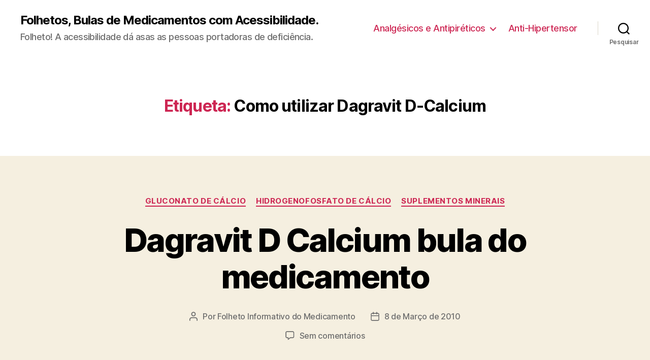

--- FILE ---
content_type: text/html; charset=UTF-8
request_url: https://www.folheto.net/tag/como-utilizar-dagravit-d-calcium/
body_size: 11036
content:
<!DOCTYPE html>

<html class="no-js" lang="pt-PT">

	<head>

		<meta charset="UTF-8">
		<meta name="viewport" content="width=device-width, initial-scale=1.0" >

		<link rel="profile" href="https://gmpg.org/xfn/11">

		<title>Como utilizar Dagravit D-Calcium | Folhetos, Bulas de Medicamentos com Acessibilidade.</title>

<!-- All In One SEO Pack 3.7.1[218,317] -->
<script type="application/ld+json" class="aioseop-schema">{"@context":"https://schema.org","@graph":[{"@type":"Organization","@id":"https://www.folheto.net/#organization","url":"https://www.folheto.net/","name":"Folhetos, Bulas de Medicamentos com Acessibilidade.","sameAs":[]},{"@type":"WebSite","@id":"https://www.folheto.net/#website","url":"https://www.folheto.net/","name":"Folhetos, Bulas de Medicamentos com Acessibilidade.","publisher":{"@id":"https://www.folheto.net/#organization"}},{"@type":"CollectionPage","@id":"https://www.folheto.net/tag/como-utilizar-dagravit-d-calcium/#collectionpage","url":"https://www.folheto.net/tag/como-utilizar-dagravit-d-calcium/","inLanguage":"pt-PT","name":"Como utilizar Dagravit D-Calcium","isPartOf":{"@id":"https://www.folheto.net/#website"},"breadcrumb":{"@id":"https://www.folheto.net/tag/como-utilizar-dagravit-d-calcium/#breadcrumblist"}},{"@type":"BreadcrumbList","@id":"https://www.folheto.net/tag/como-utilizar-dagravit-d-calcium/#breadcrumblist","itemListElement":[{"@type":"ListItem","position":1,"item":{"@type":"WebPage","@id":"https://www.folheto.net/","url":"https://www.folheto.net/","name":"Folhetos, Bulas de Medicamentos com Acessibilidade"}},{"@type":"ListItem","position":2,"item":{"@type":"WebPage","@id":"https://www.folheto.net/tag/como-utilizar-dagravit-d-calcium/","url":"https://www.folheto.net/tag/como-utilizar-dagravit-d-calcium/","name":"Como utilizar Dagravit D-Calcium"}}]}]}</script>
<link rel="canonical" href="https://www.folheto.net/tag/como-utilizar-dagravit-d-calcium/" />
<!-- All In One SEO Pack -->
<link rel='dns-prefetch' href='//s.w.org' />
<link rel="alternate" type="application/rss+xml" title="Folhetos, Bulas de Medicamentos com Acessibilidade. &raquo; Feed" href="https://www.folheto.net/feed/" />
<link rel="alternate" type="application/rss+xml" title="Folhetos, Bulas de Medicamentos com Acessibilidade. &raquo; Feed de comentários" href="https://www.folheto.net/comments/feed/" />
<link rel="alternate" type="application/rss+xml" title="Feed de etiquetas Folhetos, Bulas de Medicamentos com Acessibilidade. &raquo; Como utilizar Dagravit D-Calcium" href="https://www.folheto.net/tag/como-utilizar-dagravit-d-calcium/feed/" />
		<script>
			window._wpemojiSettings = {"baseUrl":"https:\/\/s.w.org\/images\/core\/emoji\/13.0.0\/72x72\/","ext":".png","svgUrl":"https:\/\/s.w.org\/images\/core\/emoji\/13.0.0\/svg\/","svgExt":".svg","source":{"concatemoji":"https:\/\/www.folheto.net\/wp-includes\/js\/wp-emoji-release.min.js?ver=5.5.1"}};
			!function(e,a,t){var r,n,o,i,p=a.createElement("canvas"),s=p.getContext&&p.getContext("2d");function c(e,t){var a=String.fromCharCode;s.clearRect(0,0,p.width,p.height),s.fillText(a.apply(this,e),0,0);var r=p.toDataURL();return s.clearRect(0,0,p.width,p.height),s.fillText(a.apply(this,t),0,0),r===p.toDataURL()}function l(e){if(!s||!s.fillText)return!1;switch(s.textBaseline="top",s.font="600 32px Arial",e){case"flag":return!c([127987,65039,8205,9895,65039],[127987,65039,8203,9895,65039])&&(!c([55356,56826,55356,56819],[55356,56826,8203,55356,56819])&&!c([55356,57332,56128,56423,56128,56418,56128,56421,56128,56430,56128,56423,56128,56447],[55356,57332,8203,56128,56423,8203,56128,56418,8203,56128,56421,8203,56128,56430,8203,56128,56423,8203,56128,56447]));case"emoji":return!c([55357,56424,8205,55356,57212],[55357,56424,8203,55356,57212])}return!1}function d(e){var t=a.createElement("script");t.src=e,t.defer=t.type="text/javascript",a.getElementsByTagName("head")[0].appendChild(t)}for(i=Array("flag","emoji"),t.supports={everything:!0,everythingExceptFlag:!0},o=0;o<i.length;o++)t.supports[i[o]]=l(i[o]),t.supports.everything=t.supports.everything&&t.supports[i[o]],"flag"!==i[o]&&(t.supports.everythingExceptFlag=t.supports.everythingExceptFlag&&t.supports[i[o]]);t.supports.everythingExceptFlag=t.supports.everythingExceptFlag&&!t.supports.flag,t.DOMReady=!1,t.readyCallback=function(){t.DOMReady=!0},t.supports.everything||(n=function(){t.readyCallback()},a.addEventListener?(a.addEventListener("DOMContentLoaded",n,!1),e.addEventListener("load",n,!1)):(e.attachEvent("onload",n),a.attachEvent("onreadystatechange",function(){"complete"===a.readyState&&t.readyCallback()})),(r=t.source||{}).concatemoji?d(r.concatemoji):r.wpemoji&&r.twemoji&&(d(r.twemoji),d(r.wpemoji)))}(window,document,window._wpemojiSettings);
		</script>
		<!-- folheto.net is managing ads with Advanced Ads --><script>
						advanced_ads_ready=function(){var fns=[],listener,doc=typeof document==="object"&&document,hack=doc&&doc.documentElement.doScroll,domContentLoaded="DOMContentLoaded",loaded=doc&&(hack?/^loaded|^c/:/^loaded|^i|^c/).test(doc.readyState);if(!loaded&&doc){listener=function(){doc.removeEventListener(domContentLoaded,listener);window.removeEventListener("load",listener);loaded=1;while(listener=fns.shift())listener()};doc.addEventListener(domContentLoaded,listener);window.addEventListener("load",listener)}return function(fn){loaded?setTimeout(fn,0):fns.push(fn)}}();
						</script>
		<style>
img.wp-smiley,
img.emoji {
	display: inline !important;
	border: none !important;
	box-shadow: none !important;
	height: 1em !important;
	width: 1em !important;
	margin: 0 .07em !important;
	vertical-align: -0.1em !important;
	background: none !important;
	padding: 0 !important;
}
</style>
	<link rel='stylesheet' id='yarppWidgetCss-css'  href='https://www.folheto.net/wp-content/plugins/yet-another-related-posts-plugin/style/widget.css?ver=5.5.1' media='all' />
<link rel='stylesheet' id='wp-block-library-css'  href='https://www.folheto.net/wp-includes/css/dist/block-library/style.min.css?ver=5.5.1' media='all' />
<link rel='stylesheet' id='contact-form-7-css'  href='https://www.folheto.net/wp-content/plugins/contact-form-7/includes/css/styles.css?ver=5.2.2' media='all' />
<link rel='stylesheet' id='wp-pagenavi-css'  href='https://www.folheto.net/wp-content/plugins/wp-pagenavi/pagenavi-css.css?ver=2.70' media='all' />
<link rel='stylesheet' id='twentytwenty-style-css'  href='https://www.folheto.net/wp-content/themes/twentytwenty/style.css?ver=1.5' media='all' />
<style id='twentytwenty-style-inline-css'>
.color-accent,.color-accent-hover:hover,.color-accent-hover:focus,:root .has-accent-color,.has-drop-cap:not(:focus):first-letter,.wp-block-button.is-style-outline,a { color: #cd2653; }blockquote,.border-color-accent,.border-color-accent-hover:hover,.border-color-accent-hover:focus { border-color: #cd2653; }button,.button,.faux-button,.wp-block-button__link,.wp-block-file .wp-block-file__button,input[type="button"],input[type="reset"],input[type="submit"],.bg-accent,.bg-accent-hover:hover,.bg-accent-hover:focus,:root .has-accent-background-color,.comment-reply-link { background-color: #cd2653; }.fill-children-accent,.fill-children-accent * { fill: #cd2653; }body,.entry-title a,:root .has-primary-color { color: #000000; }:root .has-primary-background-color { background-color: #000000; }cite,figcaption,.wp-caption-text,.post-meta,.entry-content .wp-block-archives li,.entry-content .wp-block-categories li,.entry-content .wp-block-latest-posts li,.wp-block-latest-comments__comment-date,.wp-block-latest-posts__post-date,.wp-block-embed figcaption,.wp-block-image figcaption,.wp-block-pullquote cite,.comment-metadata,.comment-respond .comment-notes,.comment-respond .logged-in-as,.pagination .dots,.entry-content hr:not(.has-background),hr.styled-separator,:root .has-secondary-color { color: #6d6d6d; }:root .has-secondary-background-color { background-color: #6d6d6d; }pre,fieldset,input,textarea,table,table *,hr { border-color: #dcd7ca; }caption,code,code,kbd,samp,.wp-block-table.is-style-stripes tbody tr:nth-child(odd),:root .has-subtle-background-background-color { background-color: #dcd7ca; }.wp-block-table.is-style-stripes { border-bottom-color: #dcd7ca; }.wp-block-latest-posts.is-grid li { border-top-color: #dcd7ca; }:root .has-subtle-background-color { color: #dcd7ca; }body:not(.overlay-header) .primary-menu > li > a,body:not(.overlay-header) .primary-menu > li > .icon,.modal-menu a,.footer-menu a, .footer-widgets a,#site-footer .wp-block-button.is-style-outline,.wp-block-pullquote:before,.singular:not(.overlay-header) .entry-header a,.archive-header a,.header-footer-group .color-accent,.header-footer-group .color-accent-hover:hover { color: #cd2653; }.social-icons a,#site-footer button:not(.toggle),#site-footer .button,#site-footer .faux-button,#site-footer .wp-block-button__link,#site-footer .wp-block-file__button,#site-footer input[type="button"],#site-footer input[type="reset"],#site-footer input[type="submit"] { background-color: #cd2653; }.header-footer-group,body:not(.overlay-header) #site-header .toggle,.menu-modal .toggle { color: #000000; }body:not(.overlay-header) .primary-menu ul { background-color: #000000; }body:not(.overlay-header) .primary-menu > li > ul:after { border-bottom-color: #000000; }body:not(.overlay-header) .primary-menu ul ul:after { border-left-color: #000000; }.site-description,body:not(.overlay-header) .toggle-inner .toggle-text,.widget .post-date,.widget .rss-date,.widget_archive li,.widget_categories li,.widget cite,.widget_pages li,.widget_meta li,.widget_nav_menu li,.powered-by-wordpress,.to-the-top,.singular .entry-header .post-meta,.singular:not(.overlay-header) .entry-header .post-meta a { color: #6d6d6d; }.header-footer-group pre,.header-footer-group fieldset,.header-footer-group input,.header-footer-group textarea,.header-footer-group table,.header-footer-group table *,.footer-nav-widgets-wrapper,#site-footer,.menu-modal nav *,.footer-widgets-outer-wrapper,.footer-top { border-color: #dcd7ca; }.header-footer-group table caption,body:not(.overlay-header) .header-inner .toggle-wrapper::before { background-color: #dcd7ca; }
</style>
<link rel='stylesheet' id='twentytwenty-print-style-css'  href='https://www.folheto.net/wp-content/themes/twentytwenty/print.css?ver=1.5' media='print' />
<script src='https://www.folheto.net/wp-includes/js/jquery/jquery.js?ver=1.12.4-wp' id='jquery-core-js'></script>
<script src='https://www.folheto.net/wp-content/themes/twentytwenty/assets/js/index.js?ver=1.5' id='twentytwenty-js-js' async></script>
<link rel="https://api.w.org/" href="https://www.folheto.net/wp-json/" /><link rel="alternate" type="application/json" href="https://www.folheto.net/wp-json/wp/v2/tags/3608" /><link rel="EditURI" type="application/rsd+xml" title="RSD" href="https://www.folheto.net/xmlrpc.php?rsd" />
<link rel="wlwmanifest" type="application/wlwmanifest+xml" href="https://www.folheto.net/wp-includes/wlwmanifest.xml" /> 
<meta name="generator" content="WordPress 5.5.1" />
	<script>document.documentElement.className = document.documentElement.className.replace( 'no-js', 'js' );</script>
	
	</head>

	<body class="archive tag tag-como-utilizar-dagravit-d-calcium tag-3608 wp-embed-responsive enable-search-modal has-no-pagination showing-comments show-avatars footer-top-visible">

		<a class="skip-link screen-reader-text" href="#site-content">Saltar para o conteúdo</a>
		<header id="site-header" class="header-footer-group" role="banner">

			<div class="header-inner section-inner">

				<div class="header-titles-wrapper">

					
						<button class="toggle search-toggle mobile-search-toggle" data-toggle-target=".search-modal" data-toggle-body-class="showing-search-modal" data-set-focus=".search-modal .search-field" aria-expanded="false">
							<span class="toggle-inner">
								<span class="toggle-icon">
									<svg class="svg-icon" aria-hidden="true" role="img" focusable="false" xmlns="http://www.w3.org/2000/svg" width="23" height="23" viewBox="0 0 23 23"><path d="M38.710696,48.0601792 L43,52.3494831 L41.3494831,54 L37.0601792,49.710696 C35.2632422,51.1481185 32.9839107,52.0076499 30.5038249,52.0076499 C24.7027226,52.0076499 20,47.3049272 20,41.5038249 C20,35.7027226 24.7027226,31 30.5038249,31 C36.3049272,31 41.0076499,35.7027226 41.0076499,41.5038249 C41.0076499,43.9839107 40.1481185,46.2632422 38.710696,48.0601792 Z M36.3875844,47.1716785 C37.8030221,45.7026647 38.6734666,43.7048964 38.6734666,41.5038249 C38.6734666,36.9918565 35.0157934,33.3341833 30.5038249,33.3341833 C25.9918565,33.3341833 22.3341833,36.9918565 22.3341833,41.5038249 C22.3341833,46.0157934 25.9918565,49.6734666 30.5038249,49.6734666 C32.7048964,49.6734666 34.7026647,48.8030221 36.1716785,47.3875844 C36.2023931,47.347638 36.2360451,47.3092237 36.2726343,47.2726343 C36.3092237,47.2360451 36.347638,47.2023931 36.3875844,47.1716785 Z" transform="translate(-20 -31)" /></svg>								</span>
								<span class="toggle-text">Pesquisar</span>
							</span>
						</button><!-- .search-toggle -->

					
					<div class="header-titles">

						<div class="site-title faux-heading"><a href="https://www.folheto.net/">Folhetos, Bulas de Medicamentos com Acessibilidade.</a></div><div class="site-description">Folheto! A acessibilidade dá asas as pessoas portadoras de deficiência.</div><!-- .site-description -->
					</div><!-- .header-titles -->

					<button class="toggle nav-toggle mobile-nav-toggle" data-toggle-target=".menu-modal"  data-toggle-body-class="showing-menu-modal" aria-expanded="false" data-set-focus=".close-nav-toggle">
						<span class="toggle-inner">
							<span class="toggle-icon">
								<svg class="svg-icon" aria-hidden="true" role="img" focusable="false" xmlns="http://www.w3.org/2000/svg" width="26" height="7" viewBox="0 0 26 7"><path fill-rule="evenodd" d="M332.5,45 C330.567003,45 329,43.4329966 329,41.5 C329,39.5670034 330.567003,38 332.5,38 C334.432997,38 336,39.5670034 336,41.5 C336,43.4329966 334.432997,45 332.5,45 Z M342,45 C340.067003,45 338.5,43.4329966 338.5,41.5 C338.5,39.5670034 340.067003,38 342,38 C343.932997,38 345.5,39.5670034 345.5,41.5 C345.5,43.4329966 343.932997,45 342,45 Z M351.5,45 C349.567003,45 348,43.4329966 348,41.5 C348,39.5670034 349.567003,38 351.5,38 C353.432997,38 355,39.5670034 355,41.5 C355,43.4329966 353.432997,45 351.5,45 Z" transform="translate(-329 -38)" /></svg>							</span>
							<span class="toggle-text">Menu</span>
						</span>
					</button><!-- .nav-toggle -->

				</div><!-- .header-titles-wrapper -->

				<div class="header-navigation-wrapper">

					
							<nav class="primary-menu-wrapper" aria-label="Horizontal" role="navigation">

								<ul class="primary-menu reset-list-style">

								<li id="menu-item-9355" class="menu-item menu-item-type-taxonomy menu-item-object-category menu-item-has-children menu-item-9355"><a href="https://www.folheto.net/category/analgesicos-e-antipireticos/">Analgésicos e Antipiréticos</a><span class="icon"></span>
<ul class="sub-menu">
	<li id="menu-item-9356" class="menu-item menu-item-type-taxonomy menu-item-object-category menu-item-9356"><a href="https://www.folheto.net/category/antiepilepticos-e-anticonvulsivantes/carbamazepina/">Carbamazepina</a></li>
	<li id="menu-item-9357" class="menu-item menu-item-type-taxonomy menu-item-object-category menu-item-9357"><a href="https://www.folheto.net/category/laxantes-osmoticos/cloreto-de-sodio/">Cloreto de sódio</a></li>
</ul>
</li>
<li id="menu-item-9358" class="menu-item menu-item-type-taxonomy menu-item-object-category menu-item-9358"><a href="https://www.folheto.net/category/anti-hipertensor/">Anti-Hipertensor</a></li>

								</ul>

							</nav><!-- .primary-menu-wrapper -->

						
						<div class="header-toggles hide-no-js">

						
							<div class="toggle-wrapper search-toggle-wrapper">

								<button class="toggle search-toggle desktop-search-toggle" data-toggle-target=".search-modal" data-toggle-body-class="showing-search-modal" data-set-focus=".search-modal .search-field" aria-expanded="false">
									<span class="toggle-inner">
										<svg class="svg-icon" aria-hidden="true" role="img" focusable="false" xmlns="http://www.w3.org/2000/svg" width="23" height="23" viewBox="0 0 23 23"><path d="M38.710696,48.0601792 L43,52.3494831 L41.3494831,54 L37.0601792,49.710696 C35.2632422,51.1481185 32.9839107,52.0076499 30.5038249,52.0076499 C24.7027226,52.0076499 20,47.3049272 20,41.5038249 C20,35.7027226 24.7027226,31 30.5038249,31 C36.3049272,31 41.0076499,35.7027226 41.0076499,41.5038249 C41.0076499,43.9839107 40.1481185,46.2632422 38.710696,48.0601792 Z M36.3875844,47.1716785 C37.8030221,45.7026647 38.6734666,43.7048964 38.6734666,41.5038249 C38.6734666,36.9918565 35.0157934,33.3341833 30.5038249,33.3341833 C25.9918565,33.3341833 22.3341833,36.9918565 22.3341833,41.5038249 C22.3341833,46.0157934 25.9918565,49.6734666 30.5038249,49.6734666 C32.7048964,49.6734666 34.7026647,48.8030221 36.1716785,47.3875844 C36.2023931,47.347638 36.2360451,47.3092237 36.2726343,47.2726343 C36.3092237,47.2360451 36.347638,47.2023931 36.3875844,47.1716785 Z" transform="translate(-20 -31)" /></svg>										<span class="toggle-text">Pesquisar</span>
									</span>
								</button><!-- .search-toggle -->

							</div>

							
						</div><!-- .header-toggles -->
						
				</div><!-- .header-navigation-wrapper -->

			</div><!-- .header-inner -->

			<div class="search-modal cover-modal header-footer-group" data-modal-target-string=".search-modal">

	<div class="search-modal-inner modal-inner">

		<div class="section-inner">

			<form role="search" aria-label="Pesquisar por:" method="get" class="search-form" action="https://www.folheto.net/">
	<label for="search-form-1">
		<span class="screen-reader-text">Pesquisar por:</span>
		<input type="search" id="search-form-1" class="search-field" placeholder="Pesquisar &hellip;" value="" name="s" />
	</label>
	<input type="submit" class="search-submit" value="Pesquisar" />
</form>

			<button class="toggle search-untoggle close-search-toggle fill-children-current-color" data-toggle-target=".search-modal" data-toggle-body-class="showing-search-modal" data-set-focus=".search-modal .search-field" aria-expanded="false">
				<span class="screen-reader-text">Fechar pesquisa</span>
				<svg class="svg-icon" aria-hidden="true" role="img" focusable="false" xmlns="http://www.w3.org/2000/svg" width="16" height="16" viewBox="0 0 16 16"><polygon fill="" fill-rule="evenodd" points="6.852 7.649 .399 1.195 1.445 .149 7.899 6.602 14.352 .149 15.399 1.195 8.945 7.649 15.399 14.102 14.352 15.149 7.899 8.695 1.445 15.149 .399 14.102" /></svg>			</button><!-- .search-toggle -->

		</div><!-- .section-inner -->

	</div><!-- .search-modal-inner -->

</div><!-- .menu-modal -->

		</header><!-- #site-header -->

		
<div class="menu-modal cover-modal header-footer-group" data-modal-target-string=".menu-modal">

	<div class="menu-modal-inner modal-inner">

		<div class="menu-wrapper section-inner">

			<div class="menu-top">

				<button class="toggle close-nav-toggle fill-children-current-color" data-toggle-target=".menu-modal" data-toggle-body-class="showing-menu-modal" aria-expanded="false" data-set-focus=".menu-modal">
					<span class="toggle-text">Fechar menu</span>
					<svg class="svg-icon" aria-hidden="true" role="img" focusable="false" xmlns="http://www.w3.org/2000/svg" width="16" height="16" viewBox="0 0 16 16"><polygon fill="" fill-rule="evenodd" points="6.852 7.649 .399 1.195 1.445 .149 7.899 6.602 14.352 .149 15.399 1.195 8.945 7.649 15.399 14.102 14.352 15.149 7.899 8.695 1.445 15.149 .399 14.102" /></svg>				</button><!-- .nav-toggle -->

				
					<nav class="mobile-menu" aria-label="Dispositivos móveis" role="navigation">

						<ul class="modal-menu reset-list-style">

						<li class="menu-item menu-item-type-taxonomy menu-item-object-category menu-item-has-children menu-item-9355"><div class="ancestor-wrapper"><a href="https://www.folheto.net/category/analgesicos-e-antipireticos/">Analgésicos e Antipiréticos</a><button class="toggle sub-menu-toggle fill-children-current-color" data-toggle-target=".menu-modal .menu-item-9355 > .sub-menu" data-toggle-type="slidetoggle" data-toggle-duration="250" aria-expanded="false"><span class="screen-reader-text">Mostrar submenu</span><svg class="svg-icon" aria-hidden="true" role="img" focusable="false" xmlns="http://www.w3.org/2000/svg" width="20" height="12" viewBox="0 0 20 12"><polygon fill="" fill-rule="evenodd" points="1319.899 365.778 1327.678 358 1329.799 360.121 1319.899 370.021 1310 360.121 1312.121 358" transform="translate(-1310 -358)" /></svg></button></div><!-- .ancestor-wrapper -->
<ul class="sub-menu">
	<li class="menu-item menu-item-type-taxonomy menu-item-object-category menu-item-9356"><div class="ancestor-wrapper"><a href="https://www.folheto.net/category/antiepilepticos-e-anticonvulsivantes/carbamazepina/">Carbamazepina</a></div><!-- .ancestor-wrapper --></li>
	<li class="menu-item menu-item-type-taxonomy menu-item-object-category menu-item-9357"><div class="ancestor-wrapper"><a href="https://www.folheto.net/category/laxantes-osmoticos/cloreto-de-sodio/">Cloreto de sódio</a></div><!-- .ancestor-wrapper --></li>
</ul>
</li>
<li class="menu-item menu-item-type-taxonomy menu-item-object-category menu-item-9358"><div class="ancestor-wrapper"><a href="https://www.folheto.net/category/anti-hipertensor/">Anti-Hipertensor</a></div><!-- .ancestor-wrapper --></li>

						</ul>

					</nav>

					
			</div><!-- .menu-top -->

			<div class="menu-bottom">

				
			</div><!-- .menu-bottom -->

		</div><!-- .menu-wrapper -->

	</div><!-- .menu-modal-inner -->

</div><!-- .menu-modal -->

<main id="site-content" role="main">

	
		<header class="archive-header has-text-align-center header-footer-group">

			<div class="archive-header-inner section-inner medium">

									<h1 class="archive-title"><span class="color-accent">Etiqueta:</span> <span>Como utilizar Dagravit D-Calcium</span></h1>
				
				
			</div><!-- .archive-header-inner -->

		</header><!-- .archive-header -->

		
<article class="post-5912 post type-post status-publish format-standard hentry category-gluconato-de-calcio category-hidrogenofosfato-de-calcio category-suplementos-minerais tag-como-utilizar-dagravit-d-calcium tag-efeitos-secundarios-dagravit-d-calcium tag-gluconato-de-calcio tag-hidrogenofosfato-de-calcio tag-hipersensibilidade tag-vitamina-d" id="post-5912">

	
<header class="entry-header has-text-align-center">

	<div class="entry-header-inner section-inner medium">

		
			<div class="entry-categories">
				<span class="screen-reader-text">Categorias</span>
				<div class="entry-categories-inner">
					<a href="https://www.folheto.net/category/suplementos-minerais/gluconato-de-calcio/" rel="category tag">Gluconato de cálcio</a> <a href="https://www.folheto.net/category/suplementos-minerais/hidrogenofosfato-de-calcio/" rel="category tag">Hidrogenofosfato de cálcio</a> <a href="https://www.folheto.net/category/suplementos-minerais/" rel="category tag">Suplementos minerais</a>				</div><!-- .entry-categories-inner -->
			</div><!-- .entry-categories -->

			<h2 class="entry-title heading-size-1"><a href="https://www.folheto.net/dagravit-d-calcium-bula-do-medicamento/">Dagravit D Calcium bula do medicamento</a></h2>
		<div class="post-meta-wrapper post-meta-single post-meta-single-top">

			<ul class="post-meta">

									<li class="post-author meta-wrapper">
						<span class="meta-icon">
							<span class="screen-reader-text">Autor do artigo</span>
							<svg class="svg-icon" aria-hidden="true" role="img" focusable="false" xmlns="http://www.w3.org/2000/svg" width="18" height="20" viewBox="0 0 18 20"><path fill="" d="M18,19 C18,19.5522847 17.5522847,20 17,20 C16.4477153,20 16,19.5522847 16,19 L16,17 C16,15.3431458 14.6568542,14 13,14 L5,14 C3.34314575,14 2,15.3431458 2,17 L2,19 C2,19.5522847 1.55228475,20 1,20 C0.44771525,20 0,19.5522847 0,19 L0,17 C0,14.2385763 2.23857625,12 5,12 L13,12 C15.7614237,12 18,14.2385763 18,17 L18,19 Z M9,10 C6.23857625,10 4,7.76142375 4,5 C4,2.23857625 6.23857625,0 9,0 C11.7614237,0 14,2.23857625 14,5 C14,7.76142375 11.7614237,10 9,10 Z M9,8 C10.6568542,8 12,6.65685425 12,5 C12,3.34314575 10.6568542,2 9,2 C7.34314575,2 6,3.34314575 6,5 C6,6.65685425 7.34314575,8 9,8 Z" /></svg>						</span>
						<span class="meta-text">
							Por <a href="https://www.folheto.net/author/admin/">Folheto Informativo do Medicamento</a>						</span>
					</li>
										<li class="post-date meta-wrapper">
						<span class="meta-icon">
							<span class="screen-reader-text">Data do artigo</span>
							<svg class="svg-icon" aria-hidden="true" role="img" focusable="false" xmlns="http://www.w3.org/2000/svg" width="18" height="19" viewBox="0 0 18 19"><path fill="" d="M4.60069444,4.09375 L3.25,4.09375 C2.47334957,4.09375 1.84375,4.72334957 1.84375,5.5 L1.84375,7.26736111 L16.15625,7.26736111 L16.15625,5.5 C16.15625,4.72334957 15.5266504,4.09375 14.75,4.09375 L13.3993056,4.09375 L13.3993056,4.55555556 C13.3993056,5.02154581 13.0215458,5.39930556 12.5555556,5.39930556 C12.0895653,5.39930556 11.7118056,5.02154581 11.7118056,4.55555556 L11.7118056,4.09375 L6.28819444,4.09375 L6.28819444,4.55555556 C6.28819444,5.02154581 5.9104347,5.39930556 5.44444444,5.39930556 C4.97845419,5.39930556 4.60069444,5.02154581 4.60069444,4.55555556 L4.60069444,4.09375 Z M6.28819444,2.40625 L11.7118056,2.40625 L11.7118056,1 C11.7118056,0.534009742 12.0895653,0.15625 12.5555556,0.15625 C13.0215458,0.15625 13.3993056,0.534009742 13.3993056,1 L13.3993056,2.40625 L14.75,2.40625 C16.4586309,2.40625 17.84375,3.79136906 17.84375,5.5 L17.84375,15.875 C17.84375,17.5836309 16.4586309,18.96875 14.75,18.96875 L3.25,18.96875 C1.54136906,18.96875 0.15625,17.5836309 0.15625,15.875 L0.15625,5.5 C0.15625,3.79136906 1.54136906,2.40625 3.25,2.40625 L4.60069444,2.40625 L4.60069444,1 C4.60069444,0.534009742 4.97845419,0.15625 5.44444444,0.15625 C5.9104347,0.15625 6.28819444,0.534009742 6.28819444,1 L6.28819444,2.40625 Z M1.84375,8.95486111 L1.84375,15.875 C1.84375,16.6516504 2.47334957,17.28125 3.25,17.28125 L14.75,17.28125 C15.5266504,17.28125 16.15625,16.6516504 16.15625,15.875 L16.15625,8.95486111 L1.84375,8.95486111 Z" /></svg>						</span>
						<span class="meta-text">
							<a href="https://www.folheto.net/dagravit-d-calcium-bula-do-medicamento/">8 de Março de 2010</a>
						</span>
					</li>
										<li class="post-comment-link meta-wrapper">
						<span class="meta-icon">
							<svg class="svg-icon" aria-hidden="true" role="img" focusable="false" xmlns="http://www.w3.org/2000/svg" width="19" height="19" viewBox="0 0 19 19"><path d="M9.43016863,13.2235931 C9.58624731,13.094699 9.7823475,13.0241935 9.98476849,13.0241935 L15.0564516,13.0241935 C15.8581553,13.0241935 16.5080645,12.3742843 16.5080645,11.5725806 L16.5080645,3.44354839 C16.5080645,2.64184472 15.8581553,1.99193548 15.0564516,1.99193548 L3.44354839,1.99193548 C2.64184472,1.99193548 1.99193548,2.64184472 1.99193548,3.44354839 L1.99193548,11.5725806 C1.99193548,12.3742843 2.64184472,13.0241935 3.44354839,13.0241935 L5.76612903,13.0241935 C6.24715123,13.0241935 6.63709677,13.4141391 6.63709677,13.8951613 L6.63709677,15.5301903 L9.43016863,13.2235931 Z M3.44354839,14.766129 C1.67980032,14.766129 0.25,13.3363287 0.25,11.5725806 L0.25,3.44354839 C0.25,1.67980032 1.67980032,0.25 3.44354839,0.25 L15.0564516,0.25 C16.8201997,0.25 18.25,1.67980032 18.25,3.44354839 L18.25,11.5725806 C18.25,13.3363287 16.8201997,14.766129 15.0564516,14.766129 L10.2979143,14.766129 L6.32072889,18.0506004 C5.75274472,18.5196577 4.89516129,18.1156602 4.89516129,17.3790323 L4.89516129,14.766129 L3.44354839,14.766129 Z" /></svg>						</span>
						<span class="meta-text">
							<a href="https://www.folheto.net/dagravit-d-calcium-bula-do-medicamento/#respond">Sem comentários<span class="screen-reader-text"> em Dagravit D Calcium bula do medicamento</span></a>						</span>
					</li>
					
			</ul><!-- .post-meta -->

		</div><!-- .post-meta-wrapper -->

		
	</div><!-- .entry-header-inner -->

</header><!-- .entry-header -->

	<div class="post-inner thin ">

		<div class="entry-content">

			<div id="HOTWordsTxt"><p>Neste folheto:<br />
<a href="#1">1. O que é Dagravit D-Calcium e para que serve</a><br />
<a href="#2">2. Antes de utilizar Dagravit D-Calcium</a><br />
<a href="#3">3. Como utilizar Dagravit D-Calcium</a><br />
<a href="#4">4. Efeitos secundários Dagravit D-Calcium</a><br />
<a href="#5">5. Conservação de Dagravit D-Calcium</a><br />
<a href="#6">6. Outras informações</a></p>
<p style="text-align: center;">
<p style="text-align: center;">Dagravit D Calcium, 250 mg + 250 mg + 100 U.I., Comprimido mastigáveis</p>
<p style="text-align: center;">Gluconato de cálcio + Hidrogenofosfato de cálcio + Colecalciferol</p>
<p style="text-align: center;">Este folheto contém informações importantes para si. Leia-o atentamente.<br />
Este medicamento pode ser adquirido sem receita médica. No entanto, é necessário utilizar Dagravit D Calcium com precaução para obter os devidos resultados.<br />
Caso precise de esclarecimentos ou conselhos, consulte o seu farmacêutico.<br />
Em caso de agravamento ou persistência dos sintomas, consulte o seu médico.<br />
Se algum dos efeitos secundários se agravar ou se detectar quaisquer efeitos secundários não mencionados neste folheto, informe o seu médico ou farmacêutico.</p>
<p style="text-align: center;">
<p>1. <a id="1" name="1">O QUE É Dagravit D-Calcium E PARA QUE É UTILIZADO</a><br />
O Dagravit D-Calcium é um Suplemento de Cálcio de Vitamina D</p>
<p>Indicações terapêuticas:<br />
Dagravit D-Calcium é um suplemento composto por Cálcio e Vitamina D.</p>
<p>A fórmula equilibrada de Dagravit D-Calcium está indicada em situações em que se considere benéfica a suplementação com Cálcio. Desta forma, Dagravit DCalcium está indicado na prevenção e tratamento de estados de carência em Cálcio.</p>
<p>2. <a id="2" name="2">ANTES DE UTILIZAR Dagravit D-Calcium</a><br />
Não utilize Dagravit D-Calcium<br />
Se tem hipersensibilidade (alergia) conhecida a qualquer componente do Dagravit D-Calcium</p>
<p>Tome especial cuidado com Dagravit D-Calcium<br />
A administração de altas doses de vitamina D pode provocar hipervitaminoses.<br />
Em alguns indivíduos, a administração de cálcio facilita a formação de cálculos no tracto urinário. Se tem antecedentes de cálculos urinários consulte o seu médico antes de iniciar a terapêutica com este medicamento.</p>
<p>Ao utilizar Dagravit D-Calcium com outros medicamentos<br />
Não são conhecidas interacções com outros medicamentos</p>
<p>Gravidez e aleitamento<br />
Pode ser utilizado.</p>
<p>Condução de veículos e utilização de máquinas:<br />
Não relevante.</p>
<p>Informações importantes sobre alguns componentes de Dagravit D-Calcium<br />
Se foi informado pelo seu médico que tem intolerância a alguns açúcares, contacte-o antes de tomar este medicamento.</p>
<p>E110, amarelo sunset &#8211; Pode causar reacções alérgicas.</p>
<p>3. <a id="3" name="3">COMO UTILIZAR Dagravit D-Calcium</a><br />
Utilizar Dagravit D-Calcium sempre de acordo com as indicações deste folheto informativo. Fale com o seu médico ou farmacêutico se tiver dúvidas.</p>
<p>Crianças: 2 comprimidos/dia<br />
Adolescentes e adultos: 4 comprimidos/dia<br />
Estes comprimidos são mastigáveis, podendo ser chupados como um rebuçado.</p>
<p>Se utilizar mais Dagravit D-Calcium do que deveria:<br />
Não estão descritos casos de intoxicação com este medicamento.</p>
<p>Caso se tenha esquecido de utilizar Dagravit D-Calcium:<br />
Se tal acontecer deve tomar o medicamento logo que se lembrar.</p>
<p>4. <a id="4" name="4">EFEITOS SECUNDÁRIOS Dagravit D-Calcium</a><br />
Não estão descritos<br />
Se detectar qualquer efeito secundário não mencionados neste folheto, informe o seu médico ou farmacêutico.</p>
<p>5.<a id="5" name="5"> CONSERVAÇÃO DE Dagravit D-Calcium</a><br />
Manter fora do alcance e da vista das crianças.<br />
Conservar a temperatura inferior a 25ºC<br />
Não utilize Dagravit D-Calcium após expirar o prazo de validade impresso no rótulo.<br />
Os medicamentos não devem ser eliminados na canalização ou no lixo doméstico. Pergunte ao seu farmacêutico como eliminar os medicamentos de que já não necessita.<br />
Estas medidas irão ajudar a proteger o ambiente.</p>
<p>6.<a id="6" name="6"> OUTRAS INFORMAÇÕES</a><br />
Qual a composição de Dagravit D-Calcium<br />
As substâncias activas são:<br />
Por comprimido<br />
Vitamina D 100 U.I.<br />
Gluconato de cálcio<br />
H2O<br />
250mg<br />
Fosfato de cálcio H2O 250mg<br />
Os outros ingredientes são:<br />
Sacarose, ácido cítrico, aroma de laranja, E110 amarelo sunset, estearato de magnésio, talco, polissorbato 80.</p>
<p>Qual o aspecto de Dagravit D-Calcium e conteúdo da embalagem:<br />
Dagravit D-calcium são comprimidos mastigáveis que podem ser chupados como um rebuçado. Apresentam-se em frascos de 20 comprimidos.</p>
<p>Titular da Autorização de Introdução no Mercado:<br />
MEDA Pharma &#8211; Produtos Farmacêuticos, S.A.<br />
Rua do Centro Cultural, nº 13 &#8211; 1749-066 Lisboa<br />
Telefone: 21 8420300<br />
Telefax: 21 8492042<br />
e-mail: geral@medapharma.pt</p>
<p>Fabricante:<br />
Sidefarma, Sociedade Industrial de Expansão Farmacêutica<br />
Rua da Guiné, nº26 – 2689-514 Prior Velho<br />
Telefone: 21 9426100<br />
Telefax: 21 9416205</p>
<p>Este folheto foi aprovado pela última vez em: 05-11-2008</p>
</div>
		</div><!-- .entry-content -->

	</div><!-- .post-inner -->

	<div class="section-inner">
		
		<div class="post-meta-wrapper post-meta-single post-meta-single-bottom">

			<ul class="post-meta">

									<li class="post-tags meta-wrapper">
						<span class="meta-icon">
							<span class="screen-reader-text">Etiquetas</span>
							<svg class="svg-icon" aria-hidden="true" role="img" focusable="false" xmlns="http://www.w3.org/2000/svg" width="18" height="18" viewBox="0 0 18 18"><path fill="" d="M15.4496399,8.42490555 L8.66109799,1.63636364 L1.63636364,1.63636364 L1.63636364,8.66081885 L8.42522727,15.44178 C8.57869221,15.5954158 8.78693789,15.6817418 9.00409091,15.6817418 C9.22124393,15.6817418 9.42948961,15.5954158 9.58327627,15.4414581 L15.4486339,9.57610048 C15.7651495,9.25692435 15.7649133,8.74206554 15.4496399,8.42490555 Z M16.6084423,10.7304545 L10.7406818,16.59822 C10.280287,17.0591273 9.65554997,17.3181054 9.00409091,17.3181054 C8.35263185,17.3181054 7.72789481,17.0591273 7.26815877,16.5988788 L0.239976954,9.57887876 C0.0863319284,9.4254126 0,9.21716044 0,9 L0,0.818181818 C0,0.366312477 0.366312477,0 0.818181818,0 L9,0 C9.21699531,0 9.42510306,0.0862010512 9.57854191,0.239639906 L16.6084423,7.26954545 C17.5601275,8.22691012 17.5601275,9.77308988 16.6084423,10.7304545 Z M5,6 C4.44771525,6 4,5.55228475 4,5 C4,4.44771525 4.44771525,4 5,4 C5.55228475,4 6,4.44771525 6,5 C6,5.55228475 5.55228475,6 5,6 Z" /></svg>						</span>
						<span class="meta-text">
							<a href="https://www.folheto.net/tag/como-utilizar-dagravit-d-calcium/" rel="tag">Como utilizar Dagravit D-Calcium</a>, <a href="https://www.folheto.net/tag/efeitos-secundarios-dagravit-d-calcium/" rel="tag">Efeitos secundários Dagravit D-Calcium</a>, <a href="https://www.folheto.net/tag/gluconato-de-calcio/" rel="tag">Gluconato de cálcio</a>, <a href="https://www.folheto.net/tag/hidrogenofosfato-de-calcio/" rel="tag">Hidrogenofosfato de cálcio</a>, <a href="https://www.folheto.net/tag/hipersensibilidade/" rel="tag">hipersensibilidade</a>, <a href="https://www.folheto.net/tag/vitamina-d/" rel="tag">Vitamina D</a>						</span>
					</li>
					
			</ul><!-- .post-meta -->

		</div><!-- .post-meta-wrapper -->

		
	</div><!-- .section-inner -->

	
</article><!-- .post -->

	
</main><!-- #site-content -->


	<div class="footer-nav-widgets-wrapper header-footer-group">

		<div class="footer-inner section-inner">

							<div class="footer-top has-footer-menu">
					
						<nav aria-label="Rodapé" role="navigation" class="footer-menu-wrapper">

							<ul class="footer-menu reset-list-style">
								<li id="menu-item-9290" class="menu-item menu-item-type-custom menu-item-object-custom menu-item-home menu-item-9290"><a href="http://www.folheto.net/">Home</a></li>
<li id="menu-item-9291" class="menu-item menu-item-type-post_type menu-item-object-page menu-item-9291"><a href="https://www.folheto.net/sobre/">Acerca</a></li>
<li id="menu-item-9292" class="menu-item menu-item-type-post_type menu-item-object-page menu-item-9292"><a href="https://www.folheto.net/sobre/contactos-folheto-do-medicamento/">Contactos</a></li>
<li id="menu-item-9293" class="menu-item menu-item-type-post_type menu-item-object-page menu-item-9293"><a href="https://www.folheto.net/sobre/politica-de-privacidade-folheto-do-medicamento/">Privacidade</a></li>
<li id="menu-item-9294" class="menu-item menu-item-type-post_type menu-item-object-page menu-item-9294"><a href="https://www.folheto.net/sobre/termos-e-condicoes-de-uso-folheto-do-medicamento/">Termos e Condições</a></li>
							</ul>

						</nav><!-- .site-nav -->

														</div><!-- .footer-top -->

			
			
		</div><!-- .footer-inner -->

	</div><!-- .footer-nav-widgets-wrapper -->


			<footer id="site-footer" role="contentinfo" class="header-footer-group">

				<div class="section-inner">

					<div class="footer-credits">

						<p class="footer-copyright">&copy;
							2026							<a href="https://www.folheto.net/">Folhetos, Bulas de Medicamentos com Acessibilidade.</a>
						</p><!-- .footer-copyright -->

						<p class="powered-by-wordpress">
							<a href="https://pt.wordpress.org/">
								Criado com WordPress							</a>
						</p><!-- .powered-by-wordpress -->

					</div><!-- .footer-credits -->

					<a class="to-the-top" href="#site-header">
						<span class="to-the-top-long">
							To the top <span class="arrow" aria-hidden="true">&uarr;</span>						</span><!-- .to-the-top-long -->
						<span class="to-the-top-short">
							Up <span class="arrow" aria-hidden="true">&uarr;</span>						</span><!-- .to-the-top-short -->
					</a><!-- .to-the-top -->

				</div><!-- .section-inner -->

			</footer><!-- #site-footer -->

		<script src="http://ads67560.hotwords.com/show.jsp?id=67560&amp;tag=div&amp;atr=id&amp;vatr=HOTWordsTxt&amp;cor="></script><script id='contact-form-7-js-extra'>
var wpcf7 = {"apiSettings":{"root":"https:\/\/www.folheto.net\/wp-json\/contact-form-7\/v1","namespace":"contact-form-7\/v1"}};
</script>
<script src='https://www.folheto.net/wp-content/plugins/contact-form-7/includes/js/scripts.js?ver=5.2.2' id='contact-form-7-js'></script>
<script src='https://www.folheto.net/wp-includes/js/wp-embed.min.js?ver=5.5.1' id='wp-embed-js'></script>
	<script>
	/(trident|msie)/i.test(navigator.userAgent)&&document.getElementById&&window.addEventListener&&window.addEventListener("hashchange",function(){var t,e=location.hash.substring(1);/^[A-z0-9_-]+$/.test(e)&&(t=document.getElementById(e))&&(/^(?:a|select|input|button|textarea)$/i.test(t.tagName)||(t.tabIndex=-1),t.focus())},!1);
	</script>
	
	</body>
</html>
